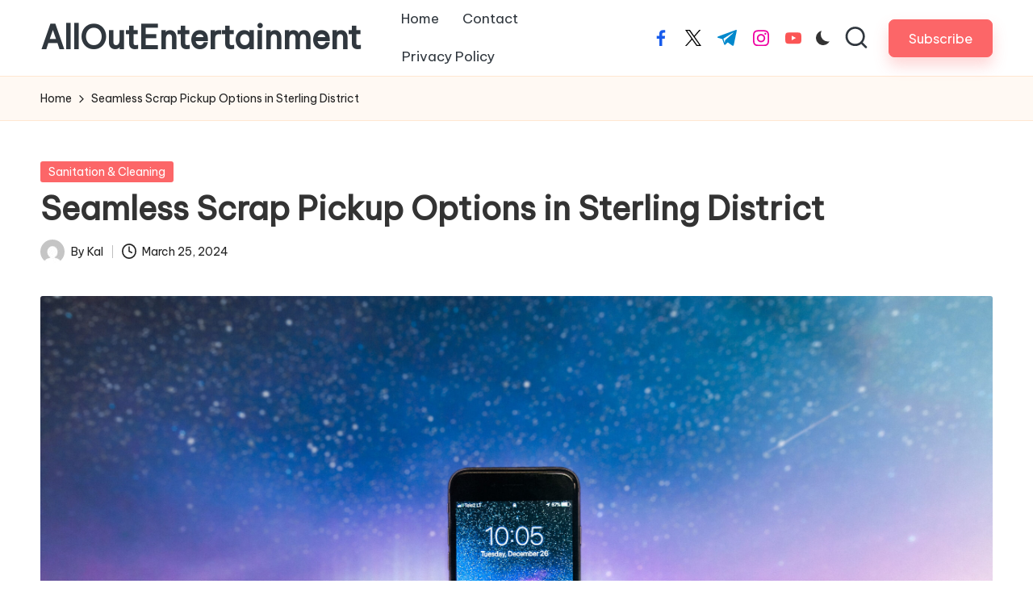

--- FILE ---
content_type: text/html; charset=UTF-8
request_url: https://www.my-entertainment-news.com/252/seamless-scrap-pickup-options-in-sterling-district/
body_size: 15799
content:

<!DOCTYPE html>
<html lang="en-US" itemscope itemtype="http://schema.org/WebPage" >
<head>
	<meta charset="UTF-8">
	<link rel="profile" href="https://gmpg.org/xfn/11">
	<title>Seamless Scrap Pickup Options in Sterling District &#8211; AllOutEntertainment</title>
<meta name='robots' content='max-image-preview:large' />
<meta name="viewport" content="width=device-width, initial-scale=1"><link rel='dns-prefetch' href='//fonts.googleapis.com' />
<link rel="alternate" type="application/rss+xml" title="AllOutEntertainment &raquo; Feed" href="https://www.my-entertainment-news.com/feed/" />
<link rel="alternate" type="application/rss+xml" title="AllOutEntertainment &raquo; Comments Feed" href="https://www.my-entertainment-news.com/comments/feed/" />
<link rel="alternate" title="oEmbed (JSON)" type="application/json+oembed" href="https://www.my-entertainment-news.com/wp-json/oembed/1.0/embed?url=https%3A%2F%2Fwww.my-entertainment-news.com%2F252%2Fseamless-scrap-pickup-options-in-sterling-district%2F" />
<link rel="alternate" title="oEmbed (XML)" type="text/xml+oembed" href="https://www.my-entertainment-news.com/wp-json/oembed/1.0/embed?url=https%3A%2F%2Fwww.my-entertainment-news.com%2F252%2Fseamless-scrap-pickup-options-in-sterling-district%2F&#038;format=xml" />
<style id='wp-img-auto-sizes-contain-inline-css'>
img:is([sizes=auto i],[sizes^="auto," i]){contain-intrinsic-size:3000px 1500px}
/*# sourceURL=wp-img-auto-sizes-contain-inline-css */
</style>
<style id='wp-emoji-styles-inline-css'>

	img.wp-smiley, img.emoji {
		display: inline !important;
		border: none !important;
		box-shadow: none !important;
		height: 1em !important;
		width: 1em !important;
		margin: 0 0.07em !important;
		vertical-align: -0.1em !important;
		background: none !important;
		padding: 0 !important;
	}
/*# sourceURL=wp-emoji-styles-inline-css */
</style>
<style id='classic-theme-styles-inline-css'>
/*! This file is auto-generated */
.wp-block-button__link{color:#fff;background-color:#32373c;border-radius:9999px;box-shadow:none;text-decoration:none;padding:calc(.667em + 2px) calc(1.333em + 2px);font-size:1.125em}.wp-block-file__button{background:#32373c;color:#fff;text-decoration:none}
/*# sourceURL=/wp-includes/css/classic-themes.min.css */
</style>
<link rel='stylesheet' id='contact-form-7-css' href='https://www.my-entertainment-news.com/wp-content/plugins/contact-form-7/includes/css/styles.css?ver=6.1.4' media='all' />
<link rel='stylesheet' id='parent-style-css' href='https://www.my-entertainment-news.com/wp-content/themes/bloglo/style.css?ver=f76b012c771bbf0b627886e39bb91102' media='all' />
<link rel='stylesheet' id='child-style-css' href='https://www.my-entertainment-news.com/wp-content/themes/blogmate/style.css?ver=f76b012c771bbf0b627886e39bb91102' media='all' />
<link rel='stylesheet' id='FontAwesome-css' href='https://www.my-entertainment-news.com/wp-content/themes/bloglo/assets/css/all.min.css?ver=5.15.4' media='all' />
<link rel='stylesheet' id='bloglo-styles-css' href='https://www.my-entertainment-news.com/wp-content/themes/bloglo/assets/css/style.min.css?ver=1.1.23' media='all' />
<link rel='stylesheet' id='bloglo-google-fonts-css' href='//fonts.googleapis.com/css?family=Be+Vietnam+Pro%3A400%7CPlayfair+Display%3A400%2C400i%7CPlus+Jakarta+Sans%3A500&#038;display=swap&#038;subsets=latin&#038;ver=1.1.23' media='' />
<link rel='stylesheet' id='bloglo-dynamic-styles-css' href='https://www.my-entertainment-news.com/wp-content/uploads/bloglo/dynamic-styles.css?ver=1758994306' media='all' />
<script src="https://www.my-entertainment-news.com/wp-includes/js/jquery/jquery.min.js?ver=3.7.1" id="jquery-core-js"></script>
<script src="https://www.my-entertainment-news.com/wp-includes/js/jquery/jquery-migrate.min.js?ver=3.4.1" id="jquery-migrate-js"></script>
<link rel="https://api.w.org/" href="https://www.my-entertainment-news.com/wp-json/" /><link rel="alternate" title="JSON" type="application/json" href="https://www.my-entertainment-news.com/wp-json/wp/v2/posts/252" /><link rel="EditURI" type="application/rsd+xml" title="RSD" href="https://www.my-entertainment-news.com/xmlrpc.php?rsd" />

<link rel="canonical" href="https://www.my-entertainment-news.com/252/seamless-scrap-pickup-options-in-sterling-district/" />
<link rel='shortlink' href='https://www.my-entertainment-news.com/?p=252' />
<meta name="theme-color" content="#FC6668"><link rel="icon" href="https://www.my-entertainment-news.com/wp-content/uploads/2024/02/cropped-abstract-shaped-scaled-1-32x32.jpg" sizes="32x32" />
<link rel="icon" href="https://www.my-entertainment-news.com/wp-content/uploads/2024/02/cropped-abstract-shaped-scaled-1-192x192.jpg" sizes="192x192" />
<link rel="apple-touch-icon" href="https://www.my-entertainment-news.com/wp-content/uploads/2024/02/cropped-abstract-shaped-scaled-1-180x180.jpg" />
<meta name="msapplication-TileImage" content="https://www.my-entertainment-news.com/wp-content/uploads/2024/02/cropped-abstract-shaped-scaled-1-270x270.jpg" />
<style id='global-styles-inline-css'>
:root{--wp--preset--aspect-ratio--square: 1;--wp--preset--aspect-ratio--4-3: 4/3;--wp--preset--aspect-ratio--3-4: 3/4;--wp--preset--aspect-ratio--3-2: 3/2;--wp--preset--aspect-ratio--2-3: 2/3;--wp--preset--aspect-ratio--16-9: 16/9;--wp--preset--aspect-ratio--9-16: 9/16;--wp--preset--color--black: #000000;--wp--preset--color--cyan-bluish-gray: #abb8c3;--wp--preset--color--white: #ffffff;--wp--preset--color--pale-pink: #f78da7;--wp--preset--color--vivid-red: #cf2e2e;--wp--preset--color--luminous-vivid-orange: #ff6900;--wp--preset--color--luminous-vivid-amber: #fcb900;--wp--preset--color--light-green-cyan: #7bdcb5;--wp--preset--color--vivid-green-cyan: #00d084;--wp--preset--color--pale-cyan-blue: #8ed1fc;--wp--preset--color--vivid-cyan-blue: #0693e3;--wp--preset--color--vivid-purple: #9b51e0;--wp--preset--gradient--vivid-cyan-blue-to-vivid-purple: linear-gradient(135deg,rgb(6,147,227) 0%,rgb(155,81,224) 100%);--wp--preset--gradient--light-green-cyan-to-vivid-green-cyan: linear-gradient(135deg,rgb(122,220,180) 0%,rgb(0,208,130) 100%);--wp--preset--gradient--luminous-vivid-amber-to-luminous-vivid-orange: linear-gradient(135deg,rgb(252,185,0) 0%,rgb(255,105,0) 100%);--wp--preset--gradient--luminous-vivid-orange-to-vivid-red: linear-gradient(135deg,rgb(255,105,0) 0%,rgb(207,46,46) 100%);--wp--preset--gradient--very-light-gray-to-cyan-bluish-gray: linear-gradient(135deg,rgb(238,238,238) 0%,rgb(169,184,195) 100%);--wp--preset--gradient--cool-to-warm-spectrum: linear-gradient(135deg,rgb(74,234,220) 0%,rgb(151,120,209) 20%,rgb(207,42,186) 40%,rgb(238,44,130) 60%,rgb(251,105,98) 80%,rgb(254,248,76) 100%);--wp--preset--gradient--blush-light-purple: linear-gradient(135deg,rgb(255,206,236) 0%,rgb(152,150,240) 100%);--wp--preset--gradient--blush-bordeaux: linear-gradient(135deg,rgb(254,205,165) 0%,rgb(254,45,45) 50%,rgb(107,0,62) 100%);--wp--preset--gradient--luminous-dusk: linear-gradient(135deg,rgb(255,203,112) 0%,rgb(199,81,192) 50%,rgb(65,88,208) 100%);--wp--preset--gradient--pale-ocean: linear-gradient(135deg,rgb(255,245,203) 0%,rgb(182,227,212) 50%,rgb(51,167,181) 100%);--wp--preset--gradient--electric-grass: linear-gradient(135deg,rgb(202,248,128) 0%,rgb(113,206,126) 100%);--wp--preset--gradient--midnight: linear-gradient(135deg,rgb(2,3,129) 0%,rgb(40,116,252) 100%);--wp--preset--font-size--small: 13px;--wp--preset--font-size--medium: 20px;--wp--preset--font-size--large: 36px;--wp--preset--font-size--x-large: 42px;--wp--preset--spacing--20: 0.44rem;--wp--preset--spacing--30: 0.67rem;--wp--preset--spacing--40: 1rem;--wp--preset--spacing--50: 1.5rem;--wp--preset--spacing--60: 2.25rem;--wp--preset--spacing--70: 3.38rem;--wp--preset--spacing--80: 5.06rem;--wp--preset--shadow--natural: 6px 6px 9px rgba(0, 0, 0, 0.2);--wp--preset--shadow--deep: 12px 12px 50px rgba(0, 0, 0, 0.4);--wp--preset--shadow--sharp: 6px 6px 0px rgba(0, 0, 0, 0.2);--wp--preset--shadow--outlined: 6px 6px 0px -3px rgb(255, 255, 255), 6px 6px rgb(0, 0, 0);--wp--preset--shadow--crisp: 6px 6px 0px rgb(0, 0, 0);}:where(.is-layout-flex){gap: 0.5em;}:where(.is-layout-grid){gap: 0.5em;}body .is-layout-flex{display: flex;}.is-layout-flex{flex-wrap: wrap;align-items: center;}.is-layout-flex > :is(*, div){margin: 0;}body .is-layout-grid{display: grid;}.is-layout-grid > :is(*, div){margin: 0;}:where(.wp-block-columns.is-layout-flex){gap: 2em;}:where(.wp-block-columns.is-layout-grid){gap: 2em;}:where(.wp-block-post-template.is-layout-flex){gap: 1.25em;}:where(.wp-block-post-template.is-layout-grid){gap: 1.25em;}.has-black-color{color: var(--wp--preset--color--black) !important;}.has-cyan-bluish-gray-color{color: var(--wp--preset--color--cyan-bluish-gray) !important;}.has-white-color{color: var(--wp--preset--color--white) !important;}.has-pale-pink-color{color: var(--wp--preset--color--pale-pink) !important;}.has-vivid-red-color{color: var(--wp--preset--color--vivid-red) !important;}.has-luminous-vivid-orange-color{color: var(--wp--preset--color--luminous-vivid-orange) !important;}.has-luminous-vivid-amber-color{color: var(--wp--preset--color--luminous-vivid-amber) !important;}.has-light-green-cyan-color{color: var(--wp--preset--color--light-green-cyan) !important;}.has-vivid-green-cyan-color{color: var(--wp--preset--color--vivid-green-cyan) !important;}.has-pale-cyan-blue-color{color: var(--wp--preset--color--pale-cyan-blue) !important;}.has-vivid-cyan-blue-color{color: var(--wp--preset--color--vivid-cyan-blue) !important;}.has-vivid-purple-color{color: var(--wp--preset--color--vivid-purple) !important;}.has-black-background-color{background-color: var(--wp--preset--color--black) !important;}.has-cyan-bluish-gray-background-color{background-color: var(--wp--preset--color--cyan-bluish-gray) !important;}.has-white-background-color{background-color: var(--wp--preset--color--white) !important;}.has-pale-pink-background-color{background-color: var(--wp--preset--color--pale-pink) !important;}.has-vivid-red-background-color{background-color: var(--wp--preset--color--vivid-red) !important;}.has-luminous-vivid-orange-background-color{background-color: var(--wp--preset--color--luminous-vivid-orange) !important;}.has-luminous-vivid-amber-background-color{background-color: var(--wp--preset--color--luminous-vivid-amber) !important;}.has-light-green-cyan-background-color{background-color: var(--wp--preset--color--light-green-cyan) !important;}.has-vivid-green-cyan-background-color{background-color: var(--wp--preset--color--vivid-green-cyan) !important;}.has-pale-cyan-blue-background-color{background-color: var(--wp--preset--color--pale-cyan-blue) !important;}.has-vivid-cyan-blue-background-color{background-color: var(--wp--preset--color--vivid-cyan-blue) !important;}.has-vivid-purple-background-color{background-color: var(--wp--preset--color--vivid-purple) !important;}.has-black-border-color{border-color: var(--wp--preset--color--black) !important;}.has-cyan-bluish-gray-border-color{border-color: var(--wp--preset--color--cyan-bluish-gray) !important;}.has-white-border-color{border-color: var(--wp--preset--color--white) !important;}.has-pale-pink-border-color{border-color: var(--wp--preset--color--pale-pink) !important;}.has-vivid-red-border-color{border-color: var(--wp--preset--color--vivid-red) !important;}.has-luminous-vivid-orange-border-color{border-color: var(--wp--preset--color--luminous-vivid-orange) !important;}.has-luminous-vivid-amber-border-color{border-color: var(--wp--preset--color--luminous-vivid-amber) !important;}.has-light-green-cyan-border-color{border-color: var(--wp--preset--color--light-green-cyan) !important;}.has-vivid-green-cyan-border-color{border-color: var(--wp--preset--color--vivid-green-cyan) !important;}.has-pale-cyan-blue-border-color{border-color: var(--wp--preset--color--pale-cyan-blue) !important;}.has-vivid-cyan-blue-border-color{border-color: var(--wp--preset--color--vivid-cyan-blue) !important;}.has-vivid-purple-border-color{border-color: var(--wp--preset--color--vivid-purple) !important;}.has-vivid-cyan-blue-to-vivid-purple-gradient-background{background: var(--wp--preset--gradient--vivid-cyan-blue-to-vivid-purple) !important;}.has-light-green-cyan-to-vivid-green-cyan-gradient-background{background: var(--wp--preset--gradient--light-green-cyan-to-vivid-green-cyan) !important;}.has-luminous-vivid-amber-to-luminous-vivid-orange-gradient-background{background: var(--wp--preset--gradient--luminous-vivid-amber-to-luminous-vivid-orange) !important;}.has-luminous-vivid-orange-to-vivid-red-gradient-background{background: var(--wp--preset--gradient--luminous-vivid-orange-to-vivid-red) !important;}.has-very-light-gray-to-cyan-bluish-gray-gradient-background{background: var(--wp--preset--gradient--very-light-gray-to-cyan-bluish-gray) !important;}.has-cool-to-warm-spectrum-gradient-background{background: var(--wp--preset--gradient--cool-to-warm-spectrum) !important;}.has-blush-light-purple-gradient-background{background: var(--wp--preset--gradient--blush-light-purple) !important;}.has-blush-bordeaux-gradient-background{background: var(--wp--preset--gradient--blush-bordeaux) !important;}.has-luminous-dusk-gradient-background{background: var(--wp--preset--gradient--luminous-dusk) !important;}.has-pale-ocean-gradient-background{background: var(--wp--preset--gradient--pale-ocean) !important;}.has-electric-grass-gradient-background{background: var(--wp--preset--gradient--electric-grass) !important;}.has-midnight-gradient-background{background: var(--wp--preset--gradient--midnight) !important;}.has-small-font-size{font-size: var(--wp--preset--font-size--small) !important;}.has-medium-font-size{font-size: var(--wp--preset--font-size--medium) !important;}.has-large-font-size{font-size: var(--wp--preset--font-size--large) !important;}.has-x-large-font-size{font-size: var(--wp--preset--font-size--x-large) !important;}
/*# sourceURL=global-styles-inline-css */
</style>
</head>

<body class="wp-singular post-template-default single single-post postid-252 single-format-standard wp-embed-responsive wp-theme-bloglo wp-child-theme-blogmate bloglo-layout__fw-contained bloglo-header-layout-2 bloglo-menu-animation-squarebox bloglo-header__separators-none bloglo-single-title-in-content bloglo-page-title-align-left bloglo-no-sidebar entry-media-hover-style-1 bloglo-copyright-layout-1 is-section-heading-init-s2 is-footer-heading-init-s1 bloglo-input-supported validate-comment-form bloglo-menu-accessibility">


<div id="page" class="hfeed site">
	<a class="skip-link screen-reader-text" href="#main">Skip to content</a>

	
	
	<header id="masthead" class="site-header" role="banner" itemtype="https://schema.org/WPHeader" itemscope="itemscope">
		<div id="bloglo-header" >
		<div id="bloglo-header-inner">
		
<div class="bloglo-container bloglo-header-container">

	
<div class="bloglo-logo bloglo-header-element" itemtype="https://schema.org/Organization" itemscope="itemscope">
	<div class="logo-inner"><span class="site-title" itemprop="name">
					<a href="https://www.my-entertainment-news.com/" rel="home" itemprop="url">
						AllOutEntertainment
					</a>
				</span></div></div><!-- END .bloglo-logo -->

	<span class="bloglo-header-element bloglo-mobile-nav">
				<button class="bloglo-hamburger hamburger--spin bloglo-hamburger-bloglo-primary-nav" aria-label="Menu" aria-controls="bloglo-primary-nav" type="button">

			
			<span class="hamburger-box">
				<span class="hamburger-inner"></span>
			</span>

		</button>
				
<nav class="site-navigation main-navigation bloglo-primary-nav bloglo-nav bloglo-header-element" role="navigation" itemtype="https://schema.org/SiteNavigationElement" itemscope="itemscope" aria-label="Site Navigation">

<ul class="bloglo-primary-nav"><li ><a href="https://www.my-entertainment-news.com/"><span>Home</span></a></li><li class="page_item page-item-2"><a href="https://www.my-entertainment-news.com/sample-page/"><span>Contact</span></a></li><li class="page_item page-item-3"><a href="https://www.my-entertainment-news.com/privacy-policy/"><span>Privacy Policy</span></a></li></ul></nav><!-- END .bloglo-nav -->
	</span>

	
<nav class="site-navigation main-navigation bloglo-primary-nav bloglo-nav bloglo-header-element" role="navigation" itemtype="https://schema.org/SiteNavigationElement" itemscope="itemscope" aria-label="Site Navigation">

<ul class="bloglo-primary-nav"><li ><a href="https://www.my-entertainment-news.com/"><span>Home</span></a></li><li class="page_item page-item-2"><a href="https://www.my-entertainment-news.com/sample-page/"><span>Contact</span></a></li><li class="page_item page-item-3"><a href="https://www.my-entertainment-news.com/privacy-policy/"><span>Privacy Policy</span></a></li></ul></nav><!-- END .bloglo-nav -->
<div class="bloglo-header-widgets bloglo-header-element bloglo-widget-location-right"><div class="bloglo-header-widget__socials bloglo-header-widget bloglo-hide-mobile-tablet"><div class="bloglo-widget-wrapper"><nav class="bloglo-social-nav minimal-fill bloglo-large">
			<ul id="menu-social-menu-default" class="bloglo-socials-menu">
				<li class="menu-item">
					<a href="https://www.facebook.com/">
						<span class="screen-reader-text">facebook.com</span>
						<span class="facebook">
						<svg class="bloglo-icon" aria-hidden="true" xmlns="http://www.w3.org/2000/svg" width="32" height="32" viewBox="0 0 32 32"><path d="M18.518 32.438V17.799h4.88l.751-5.693h-5.631V8.477c0-1.627.438-2.753 2.815-2.753h3.003V.657c-.5-.125-2.315-.25-4.379-.25-4.379 0-7.32 2.628-7.32 7.507v4.192H7.695v5.693h4.942v14.639z" /></svg>
						<svg class="bloglo-icon bottom-icon" aria-hidden="true" xmlns="http://www.w3.org/2000/svg" width="32" height="32" viewBox="0 0 32 32"><path d="M18.518 32.438V17.799h4.88l.751-5.693h-5.631V8.477c0-1.627.438-2.753 2.815-2.753h3.003V.657c-.5-.125-2.315-.25-4.379-.25-4.379 0-7.32 2.628-7.32 7.507v4.192H7.695v5.693h4.942v14.639z" /></svg>
						</span>
					</a>
				</li>
				<li class="menu-item">
					<a href="https://twitter.com/">
					<span class="screen-reader-text">twitter.com</span>
						<span class="twitter">
						<svg class="bloglo-icon" aria-hidden="true" xmlns="http://www.w3.org/2000/svg" width="32" height="32" viewBox="0 0 24 24"><path d="M14.258 10.152 23.176 0h-2.113l-7.747 8.813L7.133 0H0l9.352 13.328L0 23.973h2.113l8.176-9.309 6.531 9.309h7.133zm-2.895 3.293-.949-1.328L2.875 1.56h3.246l6.086 8.523.945 1.328 7.91 11.078h-3.246zm0 0" /></svg>
						<svg class="bloglo-icon bottom-icon" aria-hidden="true" xmlns="http://www.w3.org/2000/svg" width="32" height="32" viewBox="0 0 24 24"><path d="M14.258 10.152 23.176 0h-2.113l-7.747 8.813L7.133 0H0l9.352 13.328L0 23.973h2.113l8.176-9.309 6.531 9.309h7.133zm-2.895 3.293-.949-1.328L2.875 1.56h3.246l6.086 8.523.945 1.328 7.91 11.078h-3.246zm0 0" /></svg>
						</span>
					</a>
				</li>
				<li class="menu-item">
					<a href="https://t.me/">
						<span class="screen-reader-text">t.me</span>
						<span class="telegram">
						<svg class="bloglo-icon" aria-hidden="true" xmlns="http://www.w3.org/2000/svg" width="32" height="27" viewBox="0 0 32 27"><path fill-rule="evenodd" d="M24.512 26.372c.43.304.983.38 1.476.193.494-.188.857-.609.966-1.12C28.113 20 30.924 6.217 31.978 1.264a1.041 1.041 0 0 0-.347-1.01c-.293-.25-.7-.322-1.063-.187C24.979 2.136 7.762 8.596.724 11.2a1.102 1.102 0 0 0-.722 1.065c.016.472.333.882.79 1.019 3.156.944 7.299 2.257 7.299 2.257s1.936 5.847 2.945 8.82c.127.374.419.667.804.768.384.1.795-.005 1.082-.276l4.128-3.897s4.762 3.492 7.463 5.416Zm-14.68-11.57 2.24 7.385.497-4.676 13.58-12.248a.37.37 0 0 0 .043-.503.379.379 0 0 0-.5-.085L9.831 14.803Z" /></svg>
						<svg class="bloglo-icon bottom-icon" aria-hidden="true" xmlns="http://www.w3.org/2000/svg" width="32" height="27" viewBox="0 0 32 27"><path fill-rule="evenodd" d="M24.512 26.372c.43.304.983.38 1.476.193.494-.188.857-.609.966-1.12C28.113 20 30.924 6.217 31.978 1.264a1.041 1.041 0 0 0-.347-1.01c-.293-.25-.7-.322-1.063-.187C24.979 2.136 7.762 8.596.724 11.2a1.102 1.102 0 0 0-.722 1.065c.016.472.333.882.79 1.019 3.156.944 7.299 2.257 7.299 2.257s1.936 5.847 2.945 8.82c.127.374.419.667.804.768.384.1.795-.005 1.082-.276l4.128-3.897s4.762 3.492 7.463 5.416Zm-14.68-11.57 2.24 7.385.497-4.676 13.58-12.248a.37.37 0 0 0 .043-.503.379.379 0 0 0-.5-.085L9.831 14.803Z" /></svg>
						</span>
					</a>
				</li>
				<li class="menu-item">
					<a href="https://www.instagram.com/">
						<span class="screen-reader-text">instagram.com</span>
						<span class="instagram">
						<svg class="bloglo-icon" aria-hidden="true" xmlns="http://www.w3.org/2000/svg" width="32" height="32" viewBox="0 0 32 32"><path d="M16.016 3.284c4.317 0 4.755.063 6.444.125 1.627.063 2.44.313 3.003.5.751.313 1.314.688 1.814 1.189.563.563.938 1.126 1.189 1.814.25.626.5 1.439.563 3.003.063 1.752.125 2.19.125 6.506s-.063 4.755-.125 6.444c-.063 1.627-.313 2.44-.5 3.003-.313.751-.688 1.314-1.189 1.814-.563.563-1.126.938-1.814 1.189-.626.25-1.439.5-3.003.563-1.752.063-2.19.125-6.506.125s-4.755-.063-6.444-.125c-1.627-.063-2.44-.313-3.003-.5-.751-.313-1.314-.688-1.814-1.189-.563-.563-.938-1.126-1.189-1.814-.25-.626-.5-1.439-.563-3.003-.063-1.752-.125-2.19-.125-6.506s.063-4.755.125-6.444c.063-1.627.313-2.44.5-3.003.313-.751.688-1.314 1.189-1.814.563-.563 1.126-.938 1.814-1.189.626-.25 1.439-.5 3.003-.563 1.752-.063 2.19-.125 6.506-.125m0-2.877c-4.379 0-4.88.063-6.569.125-1.752.063-2.94.313-3.879.688-1.064.438-2.002 1.001-2.878 1.877S1.251 4.911.813 5.975C.438 6.976.187 8.102.125 9.854.062 11.543 0 12.044 0 16.423s.063 4.88.125 6.569c.063 1.752.313 2.94.688 3.879.438 1.064 1.001 2.002 1.877 2.878s1.814 1.439 2.878 1.877c1.001.375 2.127.626 3.879.688 1.689.063 2.19.125 6.569.125s4.88-.063 6.569-.125c1.752-.063 2.94-.313 3.879-.688 1.064-.438 2.002-1.001 2.878-1.877s1.439-1.814 1.877-2.878c.375-1.001.626-2.127.688-3.879.063-1.689.125-2.19.125-6.569s-.063-4.88-.125-6.569c-.063-1.752-.313-2.94-.688-3.879-.438-1.064-1.001-2.002-1.877-2.878s-1.814-1.439-2.878-1.877C25.463.845 24.337.594 22.585.532c-1.689-.063-2.19-.125-6.569-.125zm0 7.757c-4.567 0-8.258 3.691-8.258 8.258s3.691 8.258 8.258 8.258c4.567 0 8.258-3.691 8.258-8.258s-3.691-8.258-8.258-8.258zm0 13.639c-2.94 0-5.38-2.44-5.38-5.38s2.44-5.38 5.38-5.38 5.38 2.44 5.38 5.38-2.44 5.38-5.38 5.38zM26.463 7.851c0 1.064-.813 1.939-1.877 1.939s-1.939-.876-1.939-1.939c0-1.064.876-1.877 1.939-1.877s1.877.813 1.877 1.877z" /></svg>
						<svg class="bloglo-icon bottom-icon" aria-hidden="true" xmlns="http://www.w3.org/2000/svg" width="32" height="32" viewBox="0 0 32 32"><path d="M16.016 3.284c4.317 0 4.755.063 6.444.125 1.627.063 2.44.313 3.003.5.751.313 1.314.688 1.814 1.189.563.563.938 1.126 1.189 1.814.25.626.5 1.439.563 3.003.063 1.752.125 2.19.125 6.506s-.063 4.755-.125 6.444c-.063 1.627-.313 2.44-.5 3.003-.313.751-.688 1.314-1.189 1.814-.563.563-1.126.938-1.814 1.189-.626.25-1.439.5-3.003.563-1.752.063-2.19.125-6.506.125s-4.755-.063-6.444-.125c-1.627-.063-2.44-.313-3.003-.5-.751-.313-1.314-.688-1.814-1.189-.563-.563-.938-1.126-1.189-1.814-.25-.626-.5-1.439-.563-3.003-.063-1.752-.125-2.19-.125-6.506s.063-4.755.125-6.444c.063-1.627.313-2.44.5-3.003.313-.751.688-1.314 1.189-1.814.563-.563 1.126-.938 1.814-1.189.626-.25 1.439-.5 3.003-.563 1.752-.063 2.19-.125 6.506-.125m0-2.877c-4.379 0-4.88.063-6.569.125-1.752.063-2.94.313-3.879.688-1.064.438-2.002 1.001-2.878 1.877S1.251 4.911.813 5.975C.438 6.976.187 8.102.125 9.854.062 11.543 0 12.044 0 16.423s.063 4.88.125 6.569c.063 1.752.313 2.94.688 3.879.438 1.064 1.001 2.002 1.877 2.878s1.814 1.439 2.878 1.877c1.001.375 2.127.626 3.879.688 1.689.063 2.19.125 6.569.125s4.88-.063 6.569-.125c1.752-.063 2.94-.313 3.879-.688 1.064-.438 2.002-1.001 2.878-1.877s1.439-1.814 1.877-2.878c.375-1.001.626-2.127.688-3.879.063-1.689.125-2.19.125-6.569s-.063-4.88-.125-6.569c-.063-1.752-.313-2.94-.688-3.879-.438-1.064-1.001-2.002-1.877-2.878s-1.814-1.439-2.878-1.877C25.463.845 24.337.594 22.585.532c-1.689-.063-2.19-.125-6.569-.125zm0 7.757c-4.567 0-8.258 3.691-8.258 8.258s3.691 8.258 8.258 8.258c4.567 0 8.258-3.691 8.258-8.258s-3.691-8.258-8.258-8.258zm0 13.639c-2.94 0-5.38-2.44-5.38-5.38s2.44-5.38 5.38-5.38 5.38 2.44 5.38 5.38-2.44 5.38-5.38 5.38zM26.463 7.851c0 1.064-.813 1.939-1.877 1.939s-1.939-.876-1.939-1.939c0-1.064.876-1.877 1.939-1.877s1.877.813 1.877 1.877z" /></svg>
						</span>
					</a>
				</li>
				<li class="menu-item">
					<a href="https://youtube.com/">
						<span class="screen-reader-text">youtube.com</span>
						<span class="youtube">
						<svg class="bloglo-icon" aria-hidden="true" xmlns="http://www.w3.org/2000/svg" width="32" height="32" viewBox="0 0 32 32"><path d="M31.718 10.041s-.313-2.252-1.251-3.191c-1.251-1.314-2.628-1.314-3.253-1.376-4.442-.313-11.198-.313-11.198-.313s-6.757 0-11.198.313c-.626.063-2.002.063-3.253 1.376-.938.938-1.251 3.191-1.251 3.191s-.313 2.565-.313 5.13v2.44c0 2.628.313 5.193.313 5.193s.313 2.19 1.251 3.191c1.251 1.251 2.878 1.251 3.566 1.376 2.565.25 10.886.313 10.886.313s6.757 0 11.198-.313c.626-.063 2.002-.125 3.253-1.376.938-1.001 1.251-3.191 1.251-3.191s.313-2.565.313-5.193v-2.44c0-2.565-.313-5.13-.313-5.13zm-11.386 6.632l-7.57 3.941v-9.009l8.633 4.504z" /></svg>
						<svg class="bloglo-icon bottom-icon" aria-hidden="true" xmlns="http://www.w3.org/2000/svg" width="32" height="32" viewBox="0 0 32 32"><path d="M31.718 10.041s-.313-2.252-1.251-3.191c-1.251-1.314-2.628-1.314-3.253-1.376-4.442-.313-11.198-.313-11.198-.313s-6.757 0-11.198.313c-.626.063-2.002.063-3.253 1.376-.938.938-1.251 3.191-1.251 3.191s-.313 2.565-.313 5.13v2.44c0 2.628.313 5.193.313 5.193s.313 2.19 1.251 3.191c1.251 1.251 2.878 1.251 3.566 1.376 2.565.25 10.886.313 10.886.313s6.757 0 11.198-.313c.626-.063 2.002-.125 3.253-1.376.938-1.001 1.251-3.191 1.251-3.191s.313-2.565.313-5.193v-2.44c0-2.565-.313-5.13-.313-5.13zm-11.386 6.632l-7.57 3.941v-9.009l8.633 4.504z" /></svg>
						</span>
					</a>
				</li>
			</ul>
			</nav></div></div><!-- END .bloglo-header-widget --><div class="bloglo-header-widget__darkmode bloglo-header-widget bloglo-hide-mobile-tablet"><div class="bloglo-widget-wrapper"><label class="bloglo-darkmode" for="lightdarkswitch" tabindex="0"><input type="checkbox" id="lightdarkswitch" /><div class="bloglo-darkmode-toogle"></div></label></div></div><!-- END .bloglo-header-widget --><div class="bloglo-header-widget__search bloglo-header-widget bloglo-hide-mobile-tablet"><div class="bloglo-widget-wrapper">
<div aria-haspopup="true">
	<a href="#" class="bloglo-search">
		<svg class="bloglo-icon" aria-label="Search" xmlns="http://www.w3.org/2000/svg" width="32" height="32" viewBox="0 0 32 32"><path d="M28.962 26.499l-4.938-4.938c1.602-2.002 2.669-4.671 2.669-7.474 0-6.673-5.339-12.012-12.012-12.012S2.669 7.414 2.669 14.087a11.962 11.962 0 0012.012 12.012c2.803 0 5.472-.934 7.474-2.669l4.938 4.938c.267.267.667.4.934.4s.667-.133.934-.4a1.29 1.29 0 000-1.868zM5.339 14.087c0-5.205 4.137-9.342 9.342-9.342s9.342 4.137 9.342 9.342c0 2.536-1.068 4.938-2.669 6.54-1.735 1.735-4.004 2.669-6.54 2.669-5.339.133-9.476-4.004-9.476-9.209z" /></svg>	</a><!-- END .bloglo-search -->

	<div class="bloglo-search-simple bloglo-search-container dropdown-item">
		<form role="search" aria-label="Site Search" method="get" class="bloglo-search-form" action="https://www.my-entertainment-news.com/">

			<label class="bloglo-form-label">
				<span class="screen-reader-text">Search for:</span>
				<input type="search" class="bloglo-input-search" placeholder="Search" value="" name="s" autocomplete="off">
			</label><!-- END .bloglo-form-label -->

			
			<button type="submit" class="bloglo-animate-arrow right-arrow" aria-hidden="true" role="button" tabindex="0">
				<svg xmlns="http://www.w3.org/2000/svg" viewBox="0 0 25 18"><path class="arrow-handle" d="M2.511 9.007l7.185-7.221c.407-.409.407-1.071 0-1.48s-1.068-.409-1.476 0L.306 8.259a1.049 1.049 0 000 1.481l7.914 7.952c.407.408 1.068.408 1.476 0s.407-1.07 0-1.479L2.511 9.007z"></path><path class="arrow-bar" fill-rule="evenodd" clip-rule="evenodd" d="M1 8h28.001a1.001 1.001 0 010 2H1a1 1 0 110-2z"></path></svg>
			</button>			<button type="button" class="bloglo-search-close" aria-hidden="true" role="button">
				<svg aria-hidden="true" xmlns="http://www.w3.org/2000/svg" width="16" height="16" viewBox="0 0 16 16"><path d="M6.852 7.649L.399 1.195 1.445.149l6.454 6.453L14.352.149l1.047 1.046-6.454 6.454 6.454 6.453-1.047 1.047-6.453-6.454-6.454 6.454-1.046-1.047z" fill="currentColor" fill-rule="evenodd"></path></svg>
			</button>

		</form>
	</div><!-- END .bloglo-search-simple -->
</div>
</div></div><!-- END .bloglo-header-widget --><div class="bloglo-header-widget__button bloglo-header-widget bloglo-hide-mobile-tablet"><div class="bloglo-widget-wrapper"><a href="#" class="btn-small bloglo-btn" target="_self" role="button"><span>Subscribe</span></a></div></div><!-- END .bloglo-header-widget --></div><!-- END .bloglo-header-widgets -->
</div><!-- END .bloglo-container -->
	</div><!-- END #bloglo-header-inner -->
	</div><!-- END #bloglo-header -->
			</header><!-- #masthead .site-header -->

	
			<div id="main" class="site-main">

			<div class="bloglo-breadcrumbs"><div class="bloglo-container bloglo-text-align-left"><nav role="navigation" aria-label="Breadcrumbs" class="breadcrumb-trail breadcrumbs" itemprop="breadcrumb"><ul class="trail-items" itemscope itemtype="http://schema.org/BreadcrumbList"><meta name="numberOfItems" content="2" /><meta name="itemListOrder" content="Ascending" /><li itemprop="itemListElement" itemscope itemtype="http://schema.org/ListItem" class="trail-item trail-begin"><a href="https://www.my-entertainment-news.com/" rel="home" itemprop="item"><span itemprop="name">Home</span></a><meta itemprop="position" content="1" /></li><li itemprop="itemListElement" itemscope itemtype="http://schema.org/ListItem" class="trail-item trail-end"><span><span itemprop="name">Seamless Scrap Pickup Options in Sterling District</span></span><meta itemprop="position" content="2" /></li></ul></nav></div></div>

<div class="bloglo-container">

	<div id="primary" class="content-area">

		
		<main id="content" class="site-content" role="main" itemscope itemtype="http://schema.org/Blog">

			

<article id="post-252" class="bloglo-article post-252 post type-post status-publish format-standard has-post-thumbnail hentry category-sanitation-cleaning" itemscope="" itemtype="https://schema.org/CreativeWork">

	
<div class="post-category">

	<span class="cat-links"><span class="screen-reader-text">Posted in</span><span><a href="https://www.my-entertainment-news.com/category/sanitation-cleaning/" rel="category">Sanitation &amp; Cleaning</a></span></span>
</div>

<header class="entry-header">

	
	<h1 class="entry-title" itemprop="headline">
		Seamless Scrap Pickup Options in Sterling District	</h1>

</header>
<div class="entry-meta"><div class="entry-meta-elements">		<span class="post-author">
			<span class="posted-by vcard author"  itemprop="author" itemscope="itemscope" itemtype="http://schema.org/Person">
				<span class="screen-reader-text">Posted by</span>

									<span class="author-avatar">
						<img alt='' src='https://secure.gravatar.com/avatar/a6fd87b1ae3a08182fe6b19d7f2a6669e53e1acf94df334f2a3e42f07ca6a0d3?s=30&#038;d=mm&#038;r=g' srcset='https://secure.gravatar.com/avatar/a6fd87b1ae3a08182fe6b19d7f2a6669e53e1acf94df334f2a3e42f07ca6a0d3?s=60&#038;d=mm&#038;r=g 2x' class='avatar avatar-30 photo' height='30' width='30' decoding='async'/>					</span>
				
				<span>
										By 					<a class="url fn n" title="View all posts by Kal" href="https://www.my-entertainment-news.com/author/admin10/" rel="author"  itemprop="url">
						<span class="author-name"  itemprop="name">
							Kal						</span>
					</a>

				</span>
			</span>
		</span>
		<span class="posted-on"><time class="entry-date published updated" datetime="2024-03-25T19:52:00+00:00"><svg class="bloglo-icon" aria-hidden="true" xmlns="http://www.w3.org/2000/svg" viewBox="0 0 29.36 29.36"><path d="M14.68 0a14.68 14.68 0 1014.68 14.68A14.64 14.64 0 0014.68 0zm0 26.69a12 12 0 1112-12 12 12 0 01-12 12zm5.87-10.54L16 13.88V6.67a1.25 1.25 0 00-1.33-1.33 1.26 1.26 0 00-1.34 1.33v8a1.28 1.28 0 00.81 1.2l5.33 2.67c.14.13.27.13.54.13a1.28 1.28 0 001.2-.8 1.41 1.41 0 00-.67-1.73z" /></svg>March 25, 2024</time></span></div></div><div class="post-thumb entry-media thumbnail"><img width="2560" height="1707" src="https://www.my-entertainment-news.com/wp-content/uploads/2024/02/apple-hand-scaled.jpg" class="attachment-full size-full wp-post-image" alt="Seamless Scrap Pickup Options in Sterling District" /><div class="post-thumb-caption">Photo: Jonas Svidras @ STEP.CAMERA</div></div>
<div class="entry-content bloglo-entry" itemprop="text">
	<h1> Sterling Junk Removal &#8211; Fast &amp; Efficient Pickup </h1>
<p> Welcome to Sterling Junk Removal, your go-to solution for all your junk removal needs in Sterling, VA. If you&#8217;re sick and tired of clutter and searching to reclaim your home, our prompt and professional pickup services are here to aid. We understand the value of a neat and organized environment, and our dedicated team is focused on delivering top-notch service that exceeds your expectations. </p>
<p> With our <strong><a href="https://www.junkremovalAlexandriava.com/junk-removal-sterling-va/">trash removal near me Sterling</a></strong>, it is possible to bid farewell to the hassle and stress of dealing with unwanted items. Whether it&#8217;s old furniture, appliances, or simply clutter which has accumulated over time, our experienced professionals will swiftly and safely take it off all, providing you with a new and clutter-free space. </p>
<p> At Sterling Junk Removal, we take pride in our dedication to both our customers and the environment. That&#8217;s why we provide eco-friendly disposal options for all of the items we collect. Simply by making conscious choices during the disposal process, we aim to minimize our impact on the planet and bring about a greener future. </p>
<h3> Key Takeaways: </h3>
<ul>
<li> Prompt and cheap junk removal services in Sterling, VA </li>
<li> Knowledge of safely removing and getting rid of a variety of items </li>
<li> Eco-friendly disposal options for any greener environment </li>
<li> Experienced professionals dedicated to exceeding customer expectations </li>
<li> Transform your space and enjoy a clutter-free environment </li>
</ul>
<p> Don&#8217;t let unwanted junk take up valuable space in your house or property. Contact Sterling Junk Removal today and let us handle all your junk removal needs properly, efficiency, and a dedication to the environment. Leave behind clutter and hello to some neat and organized space! </p>
<h2> Transform Your Space with Eco-Friendly Disposal </h2>
<p> When it comes to junk removal in Sterling, there&#8217;s more to it than merely getting items and getting rid of them. Our team takes pride in offering eco-friendly disposal options who go hand in hand with our persistence for maintaining a greener environment.  </p>
<p> Whether you&#8217;re working with general trash, debris from a construction project, or need to have a comprehensive house cleanout or garage cleanout service, our team is here now to change your space while minimizing our impact in the world. </p>
<p><iframe src="https://www.google.com/maps/embed?pb=!1m18!1m12!1m3!1d24804.011463730247!2d-77.42397053981864!3d39.00387363887137!2m3!1f0!2f0!3f0!3m2!1i1024!2i768!4f13.1!3m3!1m2!1s0x89b6384f20fb61ad%3A0x5bfd0cf0a55864c!2sSterling%2C%20VA!5e0!3m2!1sen!2sus!4v1710872122363!5m2!1sen!2sus" width="600" height="450" style="border:0;" allowfullscreen="" loading="lazy" referrerpolicy="no-referrer-when-downgrade"></iframe></p>
<p> At our Sterling location, we offer an array of services, including: </p>
<ul>
<li>
<b> Trash removal near me Sterling </b>
</li>
<li>
<b> Debris removal </b>
</li>
<li> House cleanout service </li>
<li> Garage cleanout service </li>
</ul>
<h3> Maintaining a Greener Environment </h3>
<p> We understand the significance of responsible waste management. That&#8217;s why we strive to recycle and donate items whenever you can, reducing the amount of waste that eventually ends up in landfills. By partnering with local recycling facilities and charitable organizations, we ensure that components of good condition find new homes which recyclable materials are diverted through the waste stream. </p>
<h3> A Thorough Selection of Services </h3>
<p> Our team is equipped to handle various types of junk removal and disposal needs. From small-scale  <b> debris removal </b>  to large-scale house cleanouts and garage cleanouts, we now have the expertise and resources to get the job done efficiently and effectively. </p>
<p> Whether you&#8217;re renovating your home, clearing out a property, or simply just decluttering, our services can help you achieve your goals while promoting sustainability. </p>
<h2> Spa Removal and Demolition </h2>
<p> In this section, we&#8217;ll explore the specialized service of  <b> spa removal and demolition </b>  offered by our organization. With the expertise, we make sure the safe and cheap removal and demolition of spas, helping our customers reclaim valuable space in their properties. </p>
<p> Removing a jacuzzi could be a daunting task, especially considering its size and weight. We of professionals is equipped with the required tools and methods to handle the entire process smoothly. Whether it&#8217;s an old, unused jacuzzi or one which has been damaged beyond repair, we now have the expertise to take care of it. </p>
<p> With regards to spa removal, we prioritize safety and efficiency. Our trained professionals will carefully disconnect the electrical systems, drain the water, and disassemble the tub. We take special care in packaging and disposing of the many components, ensuring they may be properly recycled or discarded in an eco friendly manner. </p>
<p> In instances where a hot tub must be demolished because of significant damage or if you merely want to get rid of it entirely, our team can handle the demolition process as well. Using the appropriate tools and methods, we will dismantle the jacuzzi and take it out of your property, leaving you with a clean and clutter-free space. </p>
<p> By choosing our  <b> jacuzzi removal and demolition </b>  services, you can trust that the job will be done efficiently and safely, enabling you to make the most from your property. Whether you&#8217;re renovating your backyard or are thinking about creating a brand new outdoor area, we&#8217;re here to assist you reclaim your property by removing that unwanted jacuzzi. </p>
<h2> Shed Removal and Demolition </h2>
<p> Looking to get rid of that old, dilapidated shed within your backyard? Our company concentrates on  <b> shed removal and demolition </b>  services, helping customers reclaim their outdoor spaces for other purposes. Bid farewell to the eyesore and hello to some transformed yard! </p>
<p> With this shed removal service, we take care of all of the heavy lifting and hauling. We of experienced professionals will safely dismantle and take away the shed, leaving your property clean and clutter-free. No reason to concern yourself with the hassle and headache of doing it yourself. </p>
<p> Nevertheless it doesn&#8217;t stop there. We offer shed demolition for those who wish to completely take away the structure and begin fresh. Our skilled team will efficiently demolish the shed, ensuring proper disposal of the debris and materials. </p>
<p> Whether you&#8217;re trying to make room for a new outdoor living quarters, a garden, or just want to get rid of an old, unused shed, our  <b> shed removal and demolition </b>  services are here to help. Trust us to handle the task quickly, efficiently, and safely. </p>
<h3> Why choose our shed removal and demolition services? </h3>
<ul>
<li> Experienced professionals who handle the task with precision and care </li>
<li> Professional dismantling and hauling, saving you time and energy </li>
<li> Proper disposal of debris and materials, ensuring an eco-friendly approach </li>
<li> Transform your outdoor area into something totally new and functional </li>
</ul>
<p> Don&#8217;t allow that to old shed still occupy valuable space. Contact us now to schedule your shed removal or demolition service and let us enable you to reclaim your outdoor space! </p>
<h2> To Summarize </h2>
<p> Trying to find junk removal near me in Sterling? Your search is over! Our organization provides fast and economical pickup services, making sure unwanted products are cleared out promptly from your home or property. With this convenient location in Sterling, you can trust us for all of your junk removal needs. </p>
<p> We be proud of offering eco-friendly disposal options. Our dedication to maintaining a greener environment means that we prioritize responsible waste management. Whether you will need  <b> debris removal </b> , a property cleanout, or garage cleanout services, our team is here now to help and make sure your unwanted products are discarded in an eco-friendly manner. </p>
<p> Are you currently fed up with that old spa trying out space within your backyard? Our specialized  <b> hot tub removal and demolition </b>  service can help. We now have the expertise to securely and efficiently remove and demolish jacuzzis, letting you reclaim valuable outdoor area for other purposes. </p>
<p> Do you possess an old shed that&#8217;s become an eyesore? Our  <b> shed removal and demolition </b>  services are just what exactly you need. Our company will take care of clearing out that old, dilapidated shed, giving you a fresh canvas to transform your outdoor area. </p>
<h2> Get in Touch today! </h2>
<p> For all of your junk removal needs in Sterling, contact us now. Our team is ready to assist you with rapid pickup, eco-friendly disposal, and specialized services like hot tub and shed removal. Don&#8217;t let unwanted items clutter your home any more. Let us assist you to reclaim your property and transform your surroundings. Call us now for a free quote and feel the convenience and reliability of our junk removal services. </p>
</div>



<section class="author-box" itemprop="author" itemscope="itemscope" itemtype="http://schema.org/Person">

	<div class="author-box-avatar">
		<img alt='' src='https://secure.gravatar.com/avatar/a6fd87b1ae3a08182fe6b19d7f2a6669e53e1acf94df334f2a3e42f07ca6a0d3?s=75&#038;d=mm&#038;r=g' srcset='https://secure.gravatar.com/avatar/a6fd87b1ae3a08182fe6b19d7f2a6669e53e1acf94df334f2a3e42f07ca6a0d3?s=150&#038;d=mm&#038;r=g 2x' class='avatar avatar-75 photo' height='75' width='75' decoding='async'/>	</div>

	<div class="author-box-meta">
		<div class="h4 author-box-title">
							<a href="https://www.my-entertainment-news.com/author/admin10/" class="url fn n" rel="author" itemprop="url">
				Kal	
				</a>
						</div>

		
		
		<div class="author-box-content" itemprop="description">
					</div>

		
<div class="more-posts-button">
	<a href="https://www.my-entertainment-news.com/author/admin10/" class="bloglo-btn btn-text-1" role="button"><span>View All Posts</span></i></a>
</div>
	</div><!-- END .author-box-meta -->

</section>

<section class="post-nav" role="navigation">
	<h2 class="screen-reader-text">Post navigation</h2>

	<div class="nav-previous"><h6 class="nav-title">Previous Post</h6><a href="https://www.my-entertainment-news.com/199/denim-discovery-selvedge-denim-fabric-explorations/" rel="prev"><div class="nav-content"><img width="75" height="75" src="https://www.my-entertainment-news.com/wp-content/uploads/2024/02/waterfall-nature-150x150.jpg" class="attachment-75x75 size-75x75 wp-post-image" alt="Denim Discovery: Selvedge Denim Fabric Explorations" itemprop="image" decoding="async" loading="lazy" /> <span>Denim Discovery: Selvedge Denim Fabric Explorations</span></div></a></div><div class="nav-next"><h6 class="nav-title">Next Post</h6><a href="https://www.my-entertainment-news.com/251/trustworthy-junk-removal-annandale-virginia-your-clear-choice/" rel="next"><div class="nav-content"><span>Trustworthy Junk Removal Annandale Virginia: Your Clear Choice!</span> <img width="75" height="75" src="https://www.my-entertainment-news.com/wp-content/uploads/2024/02/cafe-window-150x150.jpg" class="attachment-75x75 size-75x75 wp-post-image" alt="Trustworthy Junk Removal Annandale Virginia: Your Clear Choice!" itemprop="image" decoding="async" loading="lazy" /></div></a></div>
</section>

</article><!-- #post-252 -->


		</main><!-- #content .site-content -->

		
	</div><!-- #primary .content-area -->

	
</div><!-- END .bloglo-container -->


		
	</div><!-- #main .site-main -->
	
	
			<footer id="colophon" class="site-footer" role="contentinfo" itemtype="http://schema.org/WPFooter" itemscope="itemscope">

			
<div id="bloglo-footer" >
	<div class="bloglo-container">
		<div class="bloglo-flex-row" id="bloglo-footer-widgets">

							<div class="bloglo-footer-column col-xs-12 col-sm-6 stretch-xs col-md-4">
					<div id="calendar-3" class="bloglo-footer-widget bloglo-widget bloglo-entry widget widget_calendar"><div id="calendar_wrap" class="calendar_wrap"><table id="wp-calendar" class="wp-calendar-table">
	<caption>February 2026</caption>
	<thead>
	<tr>
		<th scope="col" aria-label="Monday">M</th>
		<th scope="col" aria-label="Tuesday">T</th>
		<th scope="col" aria-label="Wednesday">W</th>
		<th scope="col" aria-label="Thursday">T</th>
		<th scope="col" aria-label="Friday">F</th>
		<th scope="col" aria-label="Saturday">S</th>
		<th scope="col" aria-label="Sunday">S</th>
	</tr>
	</thead>
	<tbody>
	<tr>
		<td colspan="6" class="pad">&nbsp;</td><td>1</td>
	</tr>
	<tr>
		<td>2</td><td id="today">3</td><td>4</td><td>5</td><td>6</td><td>7</td><td>8</td>
	</tr>
	<tr>
		<td>9</td><td>10</td><td>11</td><td>12</td><td>13</td><td>14</td><td>15</td>
	</tr>
	<tr>
		<td>16</td><td>17</td><td>18</td><td>19</td><td>20</td><td>21</td><td>22</td>
	</tr>
	<tr>
		<td>23</td><td>24</td><td>25</td><td>26</td><td>27</td><td>28</td>
		<td class="pad" colspan="1">&nbsp;</td>
	</tr>
	</tbody>
	</table><nav aria-label="Previous and next months" class="wp-calendar-nav">
		<span class="wp-calendar-nav-prev"><a href="https://www.my-entertainment-news.com/date/2026/01/">&laquo; Jan</a></span>
		<span class="pad">&nbsp;</span>
		<span class="wp-calendar-nav-next">&nbsp;</span>
	</nav></div></div>				</div>
								<div class="bloglo-footer-column col-xs-12 col-sm-6 stretch-xs col-md-4">
					
		<div id="recent-posts-3" class="bloglo-footer-widget bloglo-widget bloglo-entry widget widget_recent_entries">
		<div class="h4 widget-title">Recent Posts</div>
		<ul>
											<li>
					<a href="https://www.my-entertainment-news.com/1569/heavy-duty-equipment-in-commercial-land-clearing-in-springtown-tx/">Heavy-Duty Equipment in Commercial Land Clearing in Springtown TX</a>
									</li>
											<li>
					<a href="https://www.my-entertainment-news.com/1563/ozbo-where-every-ceramic-tells-a-story-of-resilience/">OZBO: Where Every Ceramic Tells a Story of Resilience</a>
									</li>
											<li>
					<a href="https://www.my-entertainment-news.com/1565/party-bus-company-longmont-colorado-comparing-weekend-vs-weekday-rates/">Party Bus Company Longmont Colorado: Comparing Weekend vs. Weekday Rates</a>
									</li>
											<li>
					<a href="https://www.my-entertainment-news.com/1567/horse-property-residential-land-clearing-in-weatherford-tx/">Horse Property Residential Land Clearing in Weatherford TX</a>
									</li>
											<li>
					<a href="https://www.my-entertainment-news.com/1559/pet-and-family-safety-during-door-and-glass-repair-near-me-fairfax-va-services/">Pet and Family Safety During Door and Glass Repair Near Me: Fairfax VA Services</a>
									</li>
					</ul>

		</div>				</div>
								<div class="bloglo-footer-column col-xs-12 col-sm-6 stretch-xs col-md-4">
					<div id="categories-3" class="bloglo-footer-widget bloglo-widget bloglo-entry widget widget_categories"><div class="h4 widget-title">Categories</div>
			<ul>
					<li class="cat-item cat-item-16"><a href="https://www.my-entertainment-news.com/category/adult/">Adult</a>
</li>
	<li class="cat-item cat-item-8"><a href="https://www.my-entertainment-news.com/category/advertising-marketing/">Advertising &amp; Marketing</a>
</li>
	<li class="cat-item cat-item-28"><a href="https://www.my-entertainment-news.com/category/agriculture-landscaping/">Agriculture &amp; Landscaping</a>
</li>
	<li class="cat-item cat-item-5"><a href="https://www.my-entertainment-news.com/category/arts-entertainment/">Arts &amp; Entertainment</a>
</li>
	<li class="cat-item cat-item-7"><a href="https://www.my-entertainment-news.com/category/business/">Business</a>
</li>
	<li class="cat-item cat-item-6"><a href="https://www.my-entertainment-news.com/category/cbd-hemp/">CBD &amp; Hemp</a>
</li>
	<li class="cat-item cat-item-40"><a href="https://www.my-entertainment-news.com/category/construction/">Construction</a>
</li>
	<li class="cat-item cat-item-32"><a href="https://www.my-entertainment-news.com/category/education/">Education</a>
</li>
	<li class="cat-item cat-item-22"><a href="https://www.my-entertainment-news.com/category/finance-money/">Finance &amp; Money</a>
</li>
	<li class="cat-item cat-item-23"><a href="https://www.my-entertainment-news.com/category/food-restaurants/">Food &amp; Restaurants</a>
</li>
	<li class="cat-item cat-item-15"><a href="https://www.my-entertainment-news.com/category/gambling/">Gambling</a>
</li>
	<li class="cat-item cat-item-9"><a href="https://www.my-entertainment-news.com/category/health-beauty/">Health &amp; Beauty</a>
</li>
	<li class="cat-item cat-item-10"><a href="https://www.my-entertainment-news.com/category/home-and-garden/">Home and Garden</a>
</li>
	<li class="cat-item cat-item-27"><a href="https://www.my-entertainment-news.com/category/home-repair-services/">Home Repair &amp; Services</a>
</li>
	<li class="cat-item cat-item-21"><a href="https://www.my-entertainment-news.com/category/jobs/">Jobs</a>
</li>
	<li class="cat-item cat-item-35"><a href="https://www.my-entertainment-news.com/category/manufacturing/">Manufacturing</a>
</li>
	<li class="cat-item cat-item-1"><a href="https://www.my-entertainment-news.com/category/other/">Other</a>
</li>
	<li class="cat-item cat-item-11"><a href="https://www.my-entertainment-news.com/category/real-estate/">Real Estate</a>
</li>
	<li class="cat-item cat-item-37"><a href="https://www.my-entertainment-news.com/category/roofing/">Roofing</a>
</li>
	<li class="cat-item cat-item-24"><a href="https://www.my-entertainment-news.com/category/sanitation-cleaning/">Sanitation &amp; Cleaning</a>
</li>
	<li class="cat-item cat-item-34"><a href="https://www.my-entertainment-news.com/category/security-services/">Security Services</a>
</li>
	<li class="cat-item cat-item-4"><a href="https://www.my-entertainment-news.com/category/shopping/">Shopping</a>
</li>
	<li class="cat-item cat-item-12"><a href="https://www.my-entertainment-news.com/category/technology/">Technology</a>
</li>
	<li class="cat-item cat-item-18"><a href="https://www.my-entertainment-news.com/category/transport/">Transport</a>
</li>
	<li class="cat-item cat-item-17"><a href="https://www.my-entertainment-news.com/category/travel-tourism/">Travel</a>
</li>
	<li class="cat-item cat-item-26"><a href="https://www.my-entertainment-news.com/category/tree-services/">Tree Services</a>
</li>
			</ul>

			</div>				</div>
				
		</div><!-- END .bloglo-flex-row -->
	</div><!-- END .bloglo-container -->
</div><!-- END #bloglo-footer -->

<div id="bloglo-copyright" class="fw-separator">
	<div class="bloglo-container">
		<div class="bloglo-flex-row">

			<div class="col-xs-12 center-xs col-md flex-basis-auto start-md"><div class="bloglo-copyright-widget__text bloglo-copyright-widget bloglo-all"><span>Copyright 2026 &mdash; AllOutEntertainment. All rights reserved. <a href="https://wordpress.org/themes/bloglo/" class="imprint" target="_blank" rel="noopener noreferrer">Bloglo WordPress Theme</a></span></div><!-- END .bloglo-copyright-widget --></div>
			<div class="col-xs-12 center-xs col-md flex-basis-auto end-md"></div>

		</div><!-- END .bloglo-flex-row -->
	</div>
</div><!-- END #bloglo-copyright -->

		</footer><!-- #colophon .site-footer -->
	
	
</div><!-- END #page -->

<a href="#" id="bloglo-scroll-top" class="bloglo-smooth-scroll" title="Scroll to Top" >
	<span class="bloglo-scroll-icon" aria-hidden="true">
		<svg class="bloglo-icon top-icon" xmlns="http://www.w3.org/2000/svg" width="32" height="32" viewBox="0 0 32 32"><path d="M24.958 18.491l-8.008-8.008a1.29 1.29 0 00-1.868 0l-8.008 8.008c-.534.534-.534 1.335 0 1.868s1.335.534 1.868 0l7.074-7.074 7.074 7.074c.267.267.667.4.934.4s.667-.133.934-.4a1.29 1.29 0 000-1.868z" /></svg>		<svg class="bloglo-icon" xmlns="http://www.w3.org/2000/svg" width="32" height="32" viewBox="0 0 32 32"><path d="M24.958 18.491l-8.008-8.008a1.29 1.29 0 00-1.868 0l-8.008 8.008c-.534.534-.534 1.335 0 1.868s1.335.534 1.868 0l7.074-7.074 7.074 7.074c.267.267.667.4.934.4s.667-.133.934-.4a1.29 1.29 0 000-1.868z" /></svg>	</span>
	<span class="screen-reader-text">Scroll to Top</span>
</a><!-- END #bloglo-scroll-to-top -->
<script type="speculationrules">
{"prefetch":[{"source":"document","where":{"and":[{"href_matches":"/*"},{"not":{"href_matches":["/wp-*.php","/wp-admin/*","/wp-content/uploads/*","/wp-content/*","/wp-content/plugins/*","/wp-content/themes/blogmate/*","/wp-content/themes/bloglo/*","/*\\?(.+)"]}},{"not":{"selector_matches":"a[rel~=\"nofollow\"]"}},{"not":{"selector_matches":".no-prefetch, .no-prefetch a"}}]},"eagerness":"conservative"}]}
</script>
		<script>
			! function() {
				var e = -1 < navigator.userAgent.toLowerCase().indexOf("webkit"),
					t = -1 < navigator.userAgent.toLowerCase().indexOf("opera"),
					n = -1 < navigator.userAgent.toLowerCase().indexOf("msie");
				(e || t || n) && document.getElementById && window.addEventListener && window.addEventListener("hashchange", function() {
					var e, t = location.hash.substring(1);
					/^[A-z0-9_-]+$/.test(t) && (e = document.getElementById(t)) && (/^(?:a|select|input|button|textarea)$/i.test(e.tagName) || (e.tabIndex = -1), e.focus())
				}, !1)
			}();
		</script>
		<script src="https://www.my-entertainment-news.com/wp-includes/js/dist/hooks.min.js?ver=dd5603f07f9220ed27f1" id="wp-hooks-js"></script>
<script src="https://www.my-entertainment-news.com/wp-includes/js/dist/i18n.min.js?ver=c26c3dc7bed366793375" id="wp-i18n-js"></script>
<script id="wp-i18n-js-after">
wp.i18n.setLocaleData( { 'text direction\u0004ltr': [ 'ltr' ] } );
//# sourceURL=wp-i18n-js-after
</script>
<script src="https://www.my-entertainment-news.com/wp-content/plugins/contact-form-7/includes/swv/js/index.js?ver=6.1.4" id="swv-js"></script>
<script id="contact-form-7-js-before">
var wpcf7 = {
    "api": {
        "root": "https:\/\/www.my-entertainment-news.com\/wp-json\/",
        "namespace": "contact-form-7\/v1"
    },
    "cached": 1
};
//# sourceURL=contact-form-7-js-before
</script>
<script src="https://www.my-entertainment-news.com/wp-content/plugins/contact-form-7/includes/js/index.js?ver=6.1.4" id="contact-form-7-js"></script>
<script src="https://www.my-entertainment-news.com/wp-includes/js/imagesloaded.min.js?ver=5.0.0" id="imagesloaded-js"></script>
<script id="bloglo-js-extra">
var bloglo_vars = {"ajaxurl":"https://www.my-entertainment-news.com/wp-admin/admin-ajax.php","nonce":"9db51754f3","responsive-breakpoint":"1024","sticky-header":{"enabled":false,"hide_on":[""]},"dark_mode":"","strings":{"comments_toggle_show":"Leave a Comment","comments_toggle_hide":"Hide Comments"}};
//# sourceURL=bloglo-js-extra
</script>
<script src="https://www.my-entertainment-news.com/wp-content/themes/bloglo/assets/js/bloglo.min.js?ver=1.1.23" id="bloglo-js"></script>
<script id="wp-emoji-settings" type="application/json">
{"baseUrl":"https://s.w.org/images/core/emoji/17.0.2/72x72/","ext":".png","svgUrl":"https://s.w.org/images/core/emoji/17.0.2/svg/","svgExt":".svg","source":{"concatemoji":"https://www.my-entertainment-news.com/wp-includes/js/wp-emoji-release.min.js?ver=f76b012c771bbf0b627886e39bb91102"}}
</script>
<script type="module">
/*! This file is auto-generated */
const a=JSON.parse(document.getElementById("wp-emoji-settings").textContent),o=(window._wpemojiSettings=a,"wpEmojiSettingsSupports"),s=["flag","emoji"];function i(e){try{var t={supportTests:e,timestamp:(new Date).valueOf()};sessionStorage.setItem(o,JSON.stringify(t))}catch(e){}}function c(e,t,n){e.clearRect(0,0,e.canvas.width,e.canvas.height),e.fillText(t,0,0);t=new Uint32Array(e.getImageData(0,0,e.canvas.width,e.canvas.height).data);e.clearRect(0,0,e.canvas.width,e.canvas.height),e.fillText(n,0,0);const a=new Uint32Array(e.getImageData(0,0,e.canvas.width,e.canvas.height).data);return t.every((e,t)=>e===a[t])}function p(e,t){e.clearRect(0,0,e.canvas.width,e.canvas.height),e.fillText(t,0,0);var n=e.getImageData(16,16,1,1);for(let e=0;e<n.data.length;e++)if(0!==n.data[e])return!1;return!0}function u(e,t,n,a){switch(t){case"flag":return n(e,"\ud83c\udff3\ufe0f\u200d\u26a7\ufe0f","\ud83c\udff3\ufe0f\u200b\u26a7\ufe0f")?!1:!n(e,"\ud83c\udde8\ud83c\uddf6","\ud83c\udde8\u200b\ud83c\uddf6")&&!n(e,"\ud83c\udff4\udb40\udc67\udb40\udc62\udb40\udc65\udb40\udc6e\udb40\udc67\udb40\udc7f","\ud83c\udff4\u200b\udb40\udc67\u200b\udb40\udc62\u200b\udb40\udc65\u200b\udb40\udc6e\u200b\udb40\udc67\u200b\udb40\udc7f");case"emoji":return!a(e,"\ud83e\u1fac8")}return!1}function f(e,t,n,a){let r;const o=(r="undefined"!=typeof WorkerGlobalScope&&self instanceof WorkerGlobalScope?new OffscreenCanvas(300,150):document.createElement("canvas")).getContext("2d",{willReadFrequently:!0}),s=(o.textBaseline="top",o.font="600 32px Arial",{});return e.forEach(e=>{s[e]=t(o,e,n,a)}),s}function r(e){var t=document.createElement("script");t.src=e,t.defer=!0,document.head.appendChild(t)}a.supports={everything:!0,everythingExceptFlag:!0},new Promise(t=>{let n=function(){try{var e=JSON.parse(sessionStorage.getItem(o));if("object"==typeof e&&"number"==typeof e.timestamp&&(new Date).valueOf()<e.timestamp+604800&&"object"==typeof e.supportTests)return e.supportTests}catch(e){}return null}();if(!n){if("undefined"!=typeof Worker&&"undefined"!=typeof OffscreenCanvas&&"undefined"!=typeof URL&&URL.createObjectURL&&"undefined"!=typeof Blob)try{var e="postMessage("+f.toString()+"("+[JSON.stringify(s),u.toString(),c.toString(),p.toString()].join(",")+"));",a=new Blob([e],{type:"text/javascript"});const r=new Worker(URL.createObjectURL(a),{name:"wpTestEmojiSupports"});return void(r.onmessage=e=>{i(n=e.data),r.terminate(),t(n)})}catch(e){}i(n=f(s,u,c,p))}t(n)}).then(e=>{for(const n in e)a.supports[n]=e[n],a.supports.everything=a.supports.everything&&a.supports[n],"flag"!==n&&(a.supports.everythingExceptFlag=a.supports.everythingExceptFlag&&a.supports[n]);var t;a.supports.everythingExceptFlag=a.supports.everythingExceptFlag&&!a.supports.flag,a.supports.everything||((t=a.source||{}).concatemoji?r(t.concatemoji):t.wpemoji&&t.twemoji&&(r(t.twemoji),r(t.wpemoji)))});
//# sourceURL=https://www.my-entertainment-news.com/wp-includes/js/wp-emoji-loader.min.js
</script>

<div class="bloglo-waves-wrapper">
	<div class="squares">
		<div class="square"></div>
		<div class="square"></div>
		<div class="square"></div>
		<div class="square"></div>
		<div class="square"></div>
		<div class="square"></div>
		<div class="square"></div>
		<div class="square"></div>
		<div class="square"></div>
		<div class="square"></div>
	</div>
	<div class="triangles">
		<div class="triangle"></div>
		<div class="triangle"></div>
		<div class="triangle"></div>
		<div class="triangle"></div>
		<div class="triangle"></div>
	</div>
	<div class="circles">
		<div class="circle"></div>
		<div class="circle"></div>
		<div class="circle"></div>
		<div class="circle"></div>
		<div class="circle"></div>
	</div>
</div>


<script defer src="https://static.cloudflareinsights.com/beacon.min.js/vcd15cbe7772f49c399c6a5babf22c1241717689176015" integrity="sha512-ZpsOmlRQV6y907TI0dKBHq9Md29nnaEIPlkf84rnaERnq6zvWvPUqr2ft8M1aS28oN72PdrCzSjY4U6VaAw1EQ==" data-cf-beacon='{"version":"2024.11.0","token":"55bf82d9cf5a422db6e0da37c5861b91","r":1,"server_timing":{"name":{"cfCacheStatus":true,"cfEdge":true,"cfExtPri":true,"cfL4":true,"cfOrigin":true,"cfSpeedBrain":true},"location_startswith":null}}' crossorigin="anonymous"></script>
</body>
</html>
